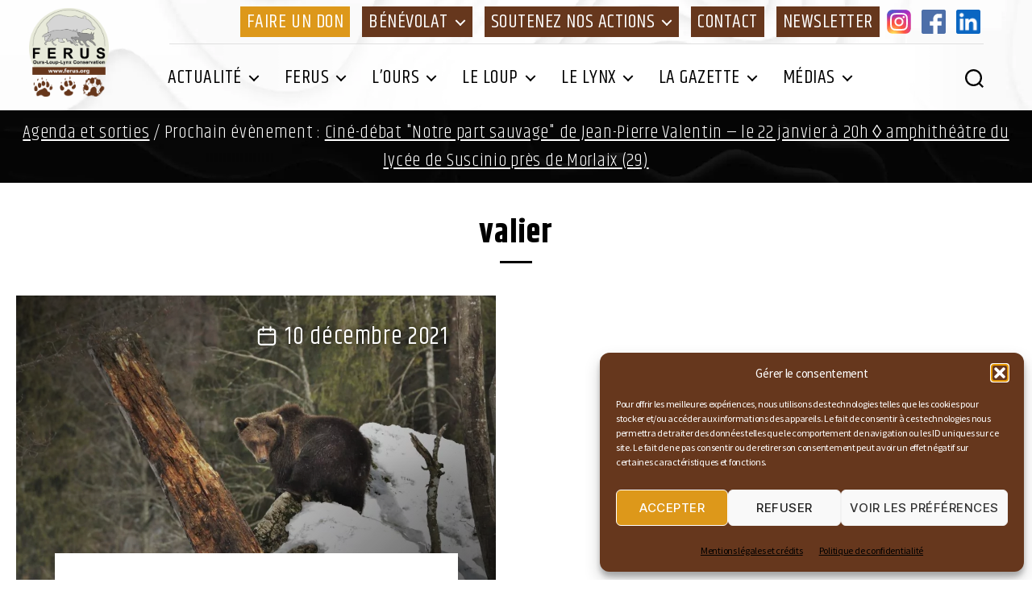

--- FILE ---
content_type: text/html; charset=utf-8
request_url: https://www.google.com/recaptcha/api2/anchor?ar=1&k=6LfApJ4aAAAAAMq3xZvhfueHj0YBAWO9dXnbsdnh&co=aHR0cHM6Ly93d3cuZmVydXMuZnI6NDQz&hl=en&v=PoyoqOPhxBO7pBk68S4YbpHZ&size=invisible&anchor-ms=20000&execute-ms=30000&cb=1axi1qdlcrao
body_size: 48627
content:
<!DOCTYPE HTML><html dir="ltr" lang="en"><head><meta http-equiv="Content-Type" content="text/html; charset=UTF-8">
<meta http-equiv="X-UA-Compatible" content="IE=edge">
<title>reCAPTCHA</title>
<style type="text/css">
/* cyrillic-ext */
@font-face {
  font-family: 'Roboto';
  font-style: normal;
  font-weight: 400;
  font-stretch: 100%;
  src: url(//fonts.gstatic.com/s/roboto/v48/KFO7CnqEu92Fr1ME7kSn66aGLdTylUAMa3GUBHMdazTgWw.woff2) format('woff2');
  unicode-range: U+0460-052F, U+1C80-1C8A, U+20B4, U+2DE0-2DFF, U+A640-A69F, U+FE2E-FE2F;
}
/* cyrillic */
@font-face {
  font-family: 'Roboto';
  font-style: normal;
  font-weight: 400;
  font-stretch: 100%;
  src: url(//fonts.gstatic.com/s/roboto/v48/KFO7CnqEu92Fr1ME7kSn66aGLdTylUAMa3iUBHMdazTgWw.woff2) format('woff2');
  unicode-range: U+0301, U+0400-045F, U+0490-0491, U+04B0-04B1, U+2116;
}
/* greek-ext */
@font-face {
  font-family: 'Roboto';
  font-style: normal;
  font-weight: 400;
  font-stretch: 100%;
  src: url(//fonts.gstatic.com/s/roboto/v48/KFO7CnqEu92Fr1ME7kSn66aGLdTylUAMa3CUBHMdazTgWw.woff2) format('woff2');
  unicode-range: U+1F00-1FFF;
}
/* greek */
@font-face {
  font-family: 'Roboto';
  font-style: normal;
  font-weight: 400;
  font-stretch: 100%;
  src: url(//fonts.gstatic.com/s/roboto/v48/KFO7CnqEu92Fr1ME7kSn66aGLdTylUAMa3-UBHMdazTgWw.woff2) format('woff2');
  unicode-range: U+0370-0377, U+037A-037F, U+0384-038A, U+038C, U+038E-03A1, U+03A3-03FF;
}
/* math */
@font-face {
  font-family: 'Roboto';
  font-style: normal;
  font-weight: 400;
  font-stretch: 100%;
  src: url(//fonts.gstatic.com/s/roboto/v48/KFO7CnqEu92Fr1ME7kSn66aGLdTylUAMawCUBHMdazTgWw.woff2) format('woff2');
  unicode-range: U+0302-0303, U+0305, U+0307-0308, U+0310, U+0312, U+0315, U+031A, U+0326-0327, U+032C, U+032F-0330, U+0332-0333, U+0338, U+033A, U+0346, U+034D, U+0391-03A1, U+03A3-03A9, U+03B1-03C9, U+03D1, U+03D5-03D6, U+03F0-03F1, U+03F4-03F5, U+2016-2017, U+2034-2038, U+203C, U+2040, U+2043, U+2047, U+2050, U+2057, U+205F, U+2070-2071, U+2074-208E, U+2090-209C, U+20D0-20DC, U+20E1, U+20E5-20EF, U+2100-2112, U+2114-2115, U+2117-2121, U+2123-214F, U+2190, U+2192, U+2194-21AE, U+21B0-21E5, U+21F1-21F2, U+21F4-2211, U+2213-2214, U+2216-22FF, U+2308-230B, U+2310, U+2319, U+231C-2321, U+2336-237A, U+237C, U+2395, U+239B-23B7, U+23D0, U+23DC-23E1, U+2474-2475, U+25AF, U+25B3, U+25B7, U+25BD, U+25C1, U+25CA, U+25CC, U+25FB, U+266D-266F, U+27C0-27FF, U+2900-2AFF, U+2B0E-2B11, U+2B30-2B4C, U+2BFE, U+3030, U+FF5B, U+FF5D, U+1D400-1D7FF, U+1EE00-1EEFF;
}
/* symbols */
@font-face {
  font-family: 'Roboto';
  font-style: normal;
  font-weight: 400;
  font-stretch: 100%;
  src: url(//fonts.gstatic.com/s/roboto/v48/KFO7CnqEu92Fr1ME7kSn66aGLdTylUAMaxKUBHMdazTgWw.woff2) format('woff2');
  unicode-range: U+0001-000C, U+000E-001F, U+007F-009F, U+20DD-20E0, U+20E2-20E4, U+2150-218F, U+2190, U+2192, U+2194-2199, U+21AF, U+21E6-21F0, U+21F3, U+2218-2219, U+2299, U+22C4-22C6, U+2300-243F, U+2440-244A, U+2460-24FF, U+25A0-27BF, U+2800-28FF, U+2921-2922, U+2981, U+29BF, U+29EB, U+2B00-2BFF, U+4DC0-4DFF, U+FFF9-FFFB, U+10140-1018E, U+10190-1019C, U+101A0, U+101D0-101FD, U+102E0-102FB, U+10E60-10E7E, U+1D2C0-1D2D3, U+1D2E0-1D37F, U+1F000-1F0FF, U+1F100-1F1AD, U+1F1E6-1F1FF, U+1F30D-1F30F, U+1F315, U+1F31C, U+1F31E, U+1F320-1F32C, U+1F336, U+1F378, U+1F37D, U+1F382, U+1F393-1F39F, U+1F3A7-1F3A8, U+1F3AC-1F3AF, U+1F3C2, U+1F3C4-1F3C6, U+1F3CA-1F3CE, U+1F3D4-1F3E0, U+1F3ED, U+1F3F1-1F3F3, U+1F3F5-1F3F7, U+1F408, U+1F415, U+1F41F, U+1F426, U+1F43F, U+1F441-1F442, U+1F444, U+1F446-1F449, U+1F44C-1F44E, U+1F453, U+1F46A, U+1F47D, U+1F4A3, U+1F4B0, U+1F4B3, U+1F4B9, U+1F4BB, U+1F4BF, U+1F4C8-1F4CB, U+1F4D6, U+1F4DA, U+1F4DF, U+1F4E3-1F4E6, U+1F4EA-1F4ED, U+1F4F7, U+1F4F9-1F4FB, U+1F4FD-1F4FE, U+1F503, U+1F507-1F50B, U+1F50D, U+1F512-1F513, U+1F53E-1F54A, U+1F54F-1F5FA, U+1F610, U+1F650-1F67F, U+1F687, U+1F68D, U+1F691, U+1F694, U+1F698, U+1F6AD, U+1F6B2, U+1F6B9-1F6BA, U+1F6BC, U+1F6C6-1F6CF, U+1F6D3-1F6D7, U+1F6E0-1F6EA, U+1F6F0-1F6F3, U+1F6F7-1F6FC, U+1F700-1F7FF, U+1F800-1F80B, U+1F810-1F847, U+1F850-1F859, U+1F860-1F887, U+1F890-1F8AD, U+1F8B0-1F8BB, U+1F8C0-1F8C1, U+1F900-1F90B, U+1F93B, U+1F946, U+1F984, U+1F996, U+1F9E9, U+1FA00-1FA6F, U+1FA70-1FA7C, U+1FA80-1FA89, U+1FA8F-1FAC6, U+1FACE-1FADC, U+1FADF-1FAE9, U+1FAF0-1FAF8, U+1FB00-1FBFF;
}
/* vietnamese */
@font-face {
  font-family: 'Roboto';
  font-style: normal;
  font-weight: 400;
  font-stretch: 100%;
  src: url(//fonts.gstatic.com/s/roboto/v48/KFO7CnqEu92Fr1ME7kSn66aGLdTylUAMa3OUBHMdazTgWw.woff2) format('woff2');
  unicode-range: U+0102-0103, U+0110-0111, U+0128-0129, U+0168-0169, U+01A0-01A1, U+01AF-01B0, U+0300-0301, U+0303-0304, U+0308-0309, U+0323, U+0329, U+1EA0-1EF9, U+20AB;
}
/* latin-ext */
@font-face {
  font-family: 'Roboto';
  font-style: normal;
  font-weight: 400;
  font-stretch: 100%;
  src: url(//fonts.gstatic.com/s/roboto/v48/KFO7CnqEu92Fr1ME7kSn66aGLdTylUAMa3KUBHMdazTgWw.woff2) format('woff2');
  unicode-range: U+0100-02BA, U+02BD-02C5, U+02C7-02CC, U+02CE-02D7, U+02DD-02FF, U+0304, U+0308, U+0329, U+1D00-1DBF, U+1E00-1E9F, U+1EF2-1EFF, U+2020, U+20A0-20AB, U+20AD-20C0, U+2113, U+2C60-2C7F, U+A720-A7FF;
}
/* latin */
@font-face {
  font-family: 'Roboto';
  font-style: normal;
  font-weight: 400;
  font-stretch: 100%;
  src: url(//fonts.gstatic.com/s/roboto/v48/KFO7CnqEu92Fr1ME7kSn66aGLdTylUAMa3yUBHMdazQ.woff2) format('woff2');
  unicode-range: U+0000-00FF, U+0131, U+0152-0153, U+02BB-02BC, U+02C6, U+02DA, U+02DC, U+0304, U+0308, U+0329, U+2000-206F, U+20AC, U+2122, U+2191, U+2193, U+2212, U+2215, U+FEFF, U+FFFD;
}
/* cyrillic-ext */
@font-face {
  font-family: 'Roboto';
  font-style: normal;
  font-weight: 500;
  font-stretch: 100%;
  src: url(//fonts.gstatic.com/s/roboto/v48/KFO7CnqEu92Fr1ME7kSn66aGLdTylUAMa3GUBHMdazTgWw.woff2) format('woff2');
  unicode-range: U+0460-052F, U+1C80-1C8A, U+20B4, U+2DE0-2DFF, U+A640-A69F, U+FE2E-FE2F;
}
/* cyrillic */
@font-face {
  font-family: 'Roboto';
  font-style: normal;
  font-weight: 500;
  font-stretch: 100%;
  src: url(//fonts.gstatic.com/s/roboto/v48/KFO7CnqEu92Fr1ME7kSn66aGLdTylUAMa3iUBHMdazTgWw.woff2) format('woff2');
  unicode-range: U+0301, U+0400-045F, U+0490-0491, U+04B0-04B1, U+2116;
}
/* greek-ext */
@font-face {
  font-family: 'Roboto';
  font-style: normal;
  font-weight: 500;
  font-stretch: 100%;
  src: url(//fonts.gstatic.com/s/roboto/v48/KFO7CnqEu92Fr1ME7kSn66aGLdTylUAMa3CUBHMdazTgWw.woff2) format('woff2');
  unicode-range: U+1F00-1FFF;
}
/* greek */
@font-face {
  font-family: 'Roboto';
  font-style: normal;
  font-weight: 500;
  font-stretch: 100%;
  src: url(//fonts.gstatic.com/s/roboto/v48/KFO7CnqEu92Fr1ME7kSn66aGLdTylUAMa3-UBHMdazTgWw.woff2) format('woff2');
  unicode-range: U+0370-0377, U+037A-037F, U+0384-038A, U+038C, U+038E-03A1, U+03A3-03FF;
}
/* math */
@font-face {
  font-family: 'Roboto';
  font-style: normal;
  font-weight: 500;
  font-stretch: 100%;
  src: url(//fonts.gstatic.com/s/roboto/v48/KFO7CnqEu92Fr1ME7kSn66aGLdTylUAMawCUBHMdazTgWw.woff2) format('woff2');
  unicode-range: U+0302-0303, U+0305, U+0307-0308, U+0310, U+0312, U+0315, U+031A, U+0326-0327, U+032C, U+032F-0330, U+0332-0333, U+0338, U+033A, U+0346, U+034D, U+0391-03A1, U+03A3-03A9, U+03B1-03C9, U+03D1, U+03D5-03D6, U+03F0-03F1, U+03F4-03F5, U+2016-2017, U+2034-2038, U+203C, U+2040, U+2043, U+2047, U+2050, U+2057, U+205F, U+2070-2071, U+2074-208E, U+2090-209C, U+20D0-20DC, U+20E1, U+20E5-20EF, U+2100-2112, U+2114-2115, U+2117-2121, U+2123-214F, U+2190, U+2192, U+2194-21AE, U+21B0-21E5, U+21F1-21F2, U+21F4-2211, U+2213-2214, U+2216-22FF, U+2308-230B, U+2310, U+2319, U+231C-2321, U+2336-237A, U+237C, U+2395, U+239B-23B7, U+23D0, U+23DC-23E1, U+2474-2475, U+25AF, U+25B3, U+25B7, U+25BD, U+25C1, U+25CA, U+25CC, U+25FB, U+266D-266F, U+27C0-27FF, U+2900-2AFF, U+2B0E-2B11, U+2B30-2B4C, U+2BFE, U+3030, U+FF5B, U+FF5D, U+1D400-1D7FF, U+1EE00-1EEFF;
}
/* symbols */
@font-face {
  font-family: 'Roboto';
  font-style: normal;
  font-weight: 500;
  font-stretch: 100%;
  src: url(//fonts.gstatic.com/s/roboto/v48/KFO7CnqEu92Fr1ME7kSn66aGLdTylUAMaxKUBHMdazTgWw.woff2) format('woff2');
  unicode-range: U+0001-000C, U+000E-001F, U+007F-009F, U+20DD-20E0, U+20E2-20E4, U+2150-218F, U+2190, U+2192, U+2194-2199, U+21AF, U+21E6-21F0, U+21F3, U+2218-2219, U+2299, U+22C4-22C6, U+2300-243F, U+2440-244A, U+2460-24FF, U+25A0-27BF, U+2800-28FF, U+2921-2922, U+2981, U+29BF, U+29EB, U+2B00-2BFF, U+4DC0-4DFF, U+FFF9-FFFB, U+10140-1018E, U+10190-1019C, U+101A0, U+101D0-101FD, U+102E0-102FB, U+10E60-10E7E, U+1D2C0-1D2D3, U+1D2E0-1D37F, U+1F000-1F0FF, U+1F100-1F1AD, U+1F1E6-1F1FF, U+1F30D-1F30F, U+1F315, U+1F31C, U+1F31E, U+1F320-1F32C, U+1F336, U+1F378, U+1F37D, U+1F382, U+1F393-1F39F, U+1F3A7-1F3A8, U+1F3AC-1F3AF, U+1F3C2, U+1F3C4-1F3C6, U+1F3CA-1F3CE, U+1F3D4-1F3E0, U+1F3ED, U+1F3F1-1F3F3, U+1F3F5-1F3F7, U+1F408, U+1F415, U+1F41F, U+1F426, U+1F43F, U+1F441-1F442, U+1F444, U+1F446-1F449, U+1F44C-1F44E, U+1F453, U+1F46A, U+1F47D, U+1F4A3, U+1F4B0, U+1F4B3, U+1F4B9, U+1F4BB, U+1F4BF, U+1F4C8-1F4CB, U+1F4D6, U+1F4DA, U+1F4DF, U+1F4E3-1F4E6, U+1F4EA-1F4ED, U+1F4F7, U+1F4F9-1F4FB, U+1F4FD-1F4FE, U+1F503, U+1F507-1F50B, U+1F50D, U+1F512-1F513, U+1F53E-1F54A, U+1F54F-1F5FA, U+1F610, U+1F650-1F67F, U+1F687, U+1F68D, U+1F691, U+1F694, U+1F698, U+1F6AD, U+1F6B2, U+1F6B9-1F6BA, U+1F6BC, U+1F6C6-1F6CF, U+1F6D3-1F6D7, U+1F6E0-1F6EA, U+1F6F0-1F6F3, U+1F6F7-1F6FC, U+1F700-1F7FF, U+1F800-1F80B, U+1F810-1F847, U+1F850-1F859, U+1F860-1F887, U+1F890-1F8AD, U+1F8B0-1F8BB, U+1F8C0-1F8C1, U+1F900-1F90B, U+1F93B, U+1F946, U+1F984, U+1F996, U+1F9E9, U+1FA00-1FA6F, U+1FA70-1FA7C, U+1FA80-1FA89, U+1FA8F-1FAC6, U+1FACE-1FADC, U+1FADF-1FAE9, U+1FAF0-1FAF8, U+1FB00-1FBFF;
}
/* vietnamese */
@font-face {
  font-family: 'Roboto';
  font-style: normal;
  font-weight: 500;
  font-stretch: 100%;
  src: url(//fonts.gstatic.com/s/roboto/v48/KFO7CnqEu92Fr1ME7kSn66aGLdTylUAMa3OUBHMdazTgWw.woff2) format('woff2');
  unicode-range: U+0102-0103, U+0110-0111, U+0128-0129, U+0168-0169, U+01A0-01A1, U+01AF-01B0, U+0300-0301, U+0303-0304, U+0308-0309, U+0323, U+0329, U+1EA0-1EF9, U+20AB;
}
/* latin-ext */
@font-face {
  font-family: 'Roboto';
  font-style: normal;
  font-weight: 500;
  font-stretch: 100%;
  src: url(//fonts.gstatic.com/s/roboto/v48/KFO7CnqEu92Fr1ME7kSn66aGLdTylUAMa3KUBHMdazTgWw.woff2) format('woff2');
  unicode-range: U+0100-02BA, U+02BD-02C5, U+02C7-02CC, U+02CE-02D7, U+02DD-02FF, U+0304, U+0308, U+0329, U+1D00-1DBF, U+1E00-1E9F, U+1EF2-1EFF, U+2020, U+20A0-20AB, U+20AD-20C0, U+2113, U+2C60-2C7F, U+A720-A7FF;
}
/* latin */
@font-face {
  font-family: 'Roboto';
  font-style: normal;
  font-weight: 500;
  font-stretch: 100%;
  src: url(//fonts.gstatic.com/s/roboto/v48/KFO7CnqEu92Fr1ME7kSn66aGLdTylUAMa3yUBHMdazQ.woff2) format('woff2');
  unicode-range: U+0000-00FF, U+0131, U+0152-0153, U+02BB-02BC, U+02C6, U+02DA, U+02DC, U+0304, U+0308, U+0329, U+2000-206F, U+20AC, U+2122, U+2191, U+2193, U+2212, U+2215, U+FEFF, U+FFFD;
}
/* cyrillic-ext */
@font-face {
  font-family: 'Roboto';
  font-style: normal;
  font-weight: 900;
  font-stretch: 100%;
  src: url(//fonts.gstatic.com/s/roboto/v48/KFO7CnqEu92Fr1ME7kSn66aGLdTylUAMa3GUBHMdazTgWw.woff2) format('woff2');
  unicode-range: U+0460-052F, U+1C80-1C8A, U+20B4, U+2DE0-2DFF, U+A640-A69F, U+FE2E-FE2F;
}
/* cyrillic */
@font-face {
  font-family: 'Roboto';
  font-style: normal;
  font-weight: 900;
  font-stretch: 100%;
  src: url(//fonts.gstatic.com/s/roboto/v48/KFO7CnqEu92Fr1ME7kSn66aGLdTylUAMa3iUBHMdazTgWw.woff2) format('woff2');
  unicode-range: U+0301, U+0400-045F, U+0490-0491, U+04B0-04B1, U+2116;
}
/* greek-ext */
@font-face {
  font-family: 'Roboto';
  font-style: normal;
  font-weight: 900;
  font-stretch: 100%;
  src: url(//fonts.gstatic.com/s/roboto/v48/KFO7CnqEu92Fr1ME7kSn66aGLdTylUAMa3CUBHMdazTgWw.woff2) format('woff2');
  unicode-range: U+1F00-1FFF;
}
/* greek */
@font-face {
  font-family: 'Roboto';
  font-style: normal;
  font-weight: 900;
  font-stretch: 100%;
  src: url(//fonts.gstatic.com/s/roboto/v48/KFO7CnqEu92Fr1ME7kSn66aGLdTylUAMa3-UBHMdazTgWw.woff2) format('woff2');
  unicode-range: U+0370-0377, U+037A-037F, U+0384-038A, U+038C, U+038E-03A1, U+03A3-03FF;
}
/* math */
@font-face {
  font-family: 'Roboto';
  font-style: normal;
  font-weight: 900;
  font-stretch: 100%;
  src: url(//fonts.gstatic.com/s/roboto/v48/KFO7CnqEu92Fr1ME7kSn66aGLdTylUAMawCUBHMdazTgWw.woff2) format('woff2');
  unicode-range: U+0302-0303, U+0305, U+0307-0308, U+0310, U+0312, U+0315, U+031A, U+0326-0327, U+032C, U+032F-0330, U+0332-0333, U+0338, U+033A, U+0346, U+034D, U+0391-03A1, U+03A3-03A9, U+03B1-03C9, U+03D1, U+03D5-03D6, U+03F0-03F1, U+03F4-03F5, U+2016-2017, U+2034-2038, U+203C, U+2040, U+2043, U+2047, U+2050, U+2057, U+205F, U+2070-2071, U+2074-208E, U+2090-209C, U+20D0-20DC, U+20E1, U+20E5-20EF, U+2100-2112, U+2114-2115, U+2117-2121, U+2123-214F, U+2190, U+2192, U+2194-21AE, U+21B0-21E5, U+21F1-21F2, U+21F4-2211, U+2213-2214, U+2216-22FF, U+2308-230B, U+2310, U+2319, U+231C-2321, U+2336-237A, U+237C, U+2395, U+239B-23B7, U+23D0, U+23DC-23E1, U+2474-2475, U+25AF, U+25B3, U+25B7, U+25BD, U+25C1, U+25CA, U+25CC, U+25FB, U+266D-266F, U+27C0-27FF, U+2900-2AFF, U+2B0E-2B11, U+2B30-2B4C, U+2BFE, U+3030, U+FF5B, U+FF5D, U+1D400-1D7FF, U+1EE00-1EEFF;
}
/* symbols */
@font-face {
  font-family: 'Roboto';
  font-style: normal;
  font-weight: 900;
  font-stretch: 100%;
  src: url(//fonts.gstatic.com/s/roboto/v48/KFO7CnqEu92Fr1ME7kSn66aGLdTylUAMaxKUBHMdazTgWw.woff2) format('woff2');
  unicode-range: U+0001-000C, U+000E-001F, U+007F-009F, U+20DD-20E0, U+20E2-20E4, U+2150-218F, U+2190, U+2192, U+2194-2199, U+21AF, U+21E6-21F0, U+21F3, U+2218-2219, U+2299, U+22C4-22C6, U+2300-243F, U+2440-244A, U+2460-24FF, U+25A0-27BF, U+2800-28FF, U+2921-2922, U+2981, U+29BF, U+29EB, U+2B00-2BFF, U+4DC0-4DFF, U+FFF9-FFFB, U+10140-1018E, U+10190-1019C, U+101A0, U+101D0-101FD, U+102E0-102FB, U+10E60-10E7E, U+1D2C0-1D2D3, U+1D2E0-1D37F, U+1F000-1F0FF, U+1F100-1F1AD, U+1F1E6-1F1FF, U+1F30D-1F30F, U+1F315, U+1F31C, U+1F31E, U+1F320-1F32C, U+1F336, U+1F378, U+1F37D, U+1F382, U+1F393-1F39F, U+1F3A7-1F3A8, U+1F3AC-1F3AF, U+1F3C2, U+1F3C4-1F3C6, U+1F3CA-1F3CE, U+1F3D4-1F3E0, U+1F3ED, U+1F3F1-1F3F3, U+1F3F5-1F3F7, U+1F408, U+1F415, U+1F41F, U+1F426, U+1F43F, U+1F441-1F442, U+1F444, U+1F446-1F449, U+1F44C-1F44E, U+1F453, U+1F46A, U+1F47D, U+1F4A3, U+1F4B0, U+1F4B3, U+1F4B9, U+1F4BB, U+1F4BF, U+1F4C8-1F4CB, U+1F4D6, U+1F4DA, U+1F4DF, U+1F4E3-1F4E6, U+1F4EA-1F4ED, U+1F4F7, U+1F4F9-1F4FB, U+1F4FD-1F4FE, U+1F503, U+1F507-1F50B, U+1F50D, U+1F512-1F513, U+1F53E-1F54A, U+1F54F-1F5FA, U+1F610, U+1F650-1F67F, U+1F687, U+1F68D, U+1F691, U+1F694, U+1F698, U+1F6AD, U+1F6B2, U+1F6B9-1F6BA, U+1F6BC, U+1F6C6-1F6CF, U+1F6D3-1F6D7, U+1F6E0-1F6EA, U+1F6F0-1F6F3, U+1F6F7-1F6FC, U+1F700-1F7FF, U+1F800-1F80B, U+1F810-1F847, U+1F850-1F859, U+1F860-1F887, U+1F890-1F8AD, U+1F8B0-1F8BB, U+1F8C0-1F8C1, U+1F900-1F90B, U+1F93B, U+1F946, U+1F984, U+1F996, U+1F9E9, U+1FA00-1FA6F, U+1FA70-1FA7C, U+1FA80-1FA89, U+1FA8F-1FAC6, U+1FACE-1FADC, U+1FADF-1FAE9, U+1FAF0-1FAF8, U+1FB00-1FBFF;
}
/* vietnamese */
@font-face {
  font-family: 'Roboto';
  font-style: normal;
  font-weight: 900;
  font-stretch: 100%;
  src: url(//fonts.gstatic.com/s/roboto/v48/KFO7CnqEu92Fr1ME7kSn66aGLdTylUAMa3OUBHMdazTgWw.woff2) format('woff2');
  unicode-range: U+0102-0103, U+0110-0111, U+0128-0129, U+0168-0169, U+01A0-01A1, U+01AF-01B0, U+0300-0301, U+0303-0304, U+0308-0309, U+0323, U+0329, U+1EA0-1EF9, U+20AB;
}
/* latin-ext */
@font-face {
  font-family: 'Roboto';
  font-style: normal;
  font-weight: 900;
  font-stretch: 100%;
  src: url(//fonts.gstatic.com/s/roboto/v48/KFO7CnqEu92Fr1ME7kSn66aGLdTylUAMa3KUBHMdazTgWw.woff2) format('woff2');
  unicode-range: U+0100-02BA, U+02BD-02C5, U+02C7-02CC, U+02CE-02D7, U+02DD-02FF, U+0304, U+0308, U+0329, U+1D00-1DBF, U+1E00-1E9F, U+1EF2-1EFF, U+2020, U+20A0-20AB, U+20AD-20C0, U+2113, U+2C60-2C7F, U+A720-A7FF;
}
/* latin */
@font-face {
  font-family: 'Roboto';
  font-style: normal;
  font-weight: 900;
  font-stretch: 100%;
  src: url(//fonts.gstatic.com/s/roboto/v48/KFO7CnqEu92Fr1ME7kSn66aGLdTylUAMa3yUBHMdazQ.woff2) format('woff2');
  unicode-range: U+0000-00FF, U+0131, U+0152-0153, U+02BB-02BC, U+02C6, U+02DA, U+02DC, U+0304, U+0308, U+0329, U+2000-206F, U+20AC, U+2122, U+2191, U+2193, U+2212, U+2215, U+FEFF, U+FFFD;
}

</style>
<link rel="stylesheet" type="text/css" href="https://www.gstatic.com/recaptcha/releases/PoyoqOPhxBO7pBk68S4YbpHZ/styles__ltr.css">
<script nonce="vJwSD-UpRdSbNMr4mtErDw" type="text/javascript">window['__recaptcha_api'] = 'https://www.google.com/recaptcha/api2/';</script>
<script type="text/javascript" src="https://www.gstatic.com/recaptcha/releases/PoyoqOPhxBO7pBk68S4YbpHZ/recaptcha__en.js" nonce="vJwSD-UpRdSbNMr4mtErDw">
      
    </script></head>
<body><div id="rc-anchor-alert" class="rc-anchor-alert"></div>
<input type="hidden" id="recaptcha-token" value="[base64]">
<script type="text/javascript" nonce="vJwSD-UpRdSbNMr4mtErDw">
      recaptcha.anchor.Main.init("[\x22ainput\x22,[\x22bgdata\x22,\x22\x22,\[base64]/[base64]/[base64]/[base64]/[base64]/[base64]/KGcoTywyNTMsTy5PKSxVRyhPLEMpKTpnKE8sMjUzLEMpLE8pKSxsKSksTykpfSxieT1mdW5jdGlvbihDLE8sdSxsKXtmb3IobD0odT1SKEMpLDApO08+MDtPLS0pbD1sPDw4fFooQyk7ZyhDLHUsbCl9LFVHPWZ1bmN0aW9uKEMsTyl7Qy5pLmxlbmd0aD4xMDQ/[base64]/[base64]/[base64]/[base64]/[base64]/[base64]/[base64]\\u003d\x22,\[base64]\\u003d\\u003d\x22,\x22RWdxw7vCjWYpw4LCjWDDkcKQwpwZHMKEwq1GX8OiHS3Dsz1owptQw7Ukwq/[base64]/Cl8OOw7ghw5rCn8OWOhvDhCVMw7ZSS8KVMEjDuz0ZVXTDm8KTXUxQwq1ow4tzwqI1wpVkT8KoFMOMw6c3wpQqOsKvbMOVwpEFw6HDt25PwpxdwpzDmcKkw7DCowF7w4DCqMOjPcKSw5bCncOJw6YwcCk9JcO/UsOvFx0TwoQoN8O0wqHDgjsqCT3Co8K4wqBADsKkcmLDq8KKHEpewqx7w7/DnlTChmlOFhrCs8KwNcKKwrkWdARZIR4uacK6w7lbG8OLLcKJSCxaw77DtcKvwrYIOHTCrh/Cm8K7KDFAasKuGRfCq2XCvVtmUTEEw6DCt8KpwqfCp2PDtMOnwrY2LcKcw6PCikjCksKrccKJw6QIBsKTwr3DrU7DtifCvsKswr7CjCHDssK+f8Omw7fCh1EmBsK6wrtxcsOMUgt0TcK9w6Q1wrJ/w7PDi3U1wpjDgnhgQ2crDsKvHiYkFkTDs1FSTx9oOjceWRHDhTzDiyXCnD7CvMKUKxbDthnDs31Jw4/DgQkowpkvw4zDrXfDs19DblPCqF0OwpTDilfDu8OGe0PDiXRIwrxGKUnClsKww65dw7/CiBYgPxUJwokLQcONEU7CnsO2w7IQdsKAFMKAw4Uewrpawrdew6bCosK5TjfCqQ7Co8OuVMKMw78fw5XCgsOFw7vDoiLChVLDpy0uOcKwwrQlwo4rw6dCcMOmY8O4wp/DtMOxQh/CsWXDi8Opw4bCuGbCocKFwoJFwqVSwpshwotDWcOBU13CssOta3BXNMK1w4pif1M1w7swwqLDp29de8Ovwqw7w5d4HcORVcKDwrnDgsK0V2/[base64]/CmMK/UHTCs8ONw78ww4ZIw40Nw4YTw5zDhUnCl8K9w7jDn8Ktw6bDtcOdw6VNwp3DlC3DsUoGwp3Djy/[base64]/wo49w7PCo2XDiE1bw57DiUA6K0dvBHBKQMKCwoUSwq4accOaw7Ukwqp9fBLCg8KBw4NAw7RCIcONw53DgD4HwpLDuX7Dnj51Nkwdw5gibcKPIMK+w7Atw78yGcK4w6jCmn/CnyzCn8OBw7bCi8ORRizDtQDCgg5Vwq8mw6hNBDonwp7DiMOaeH98V8OPw5FcKFYnwoINNw3Cl0h/VsO3wo4owrd1CsO5MsKZCx8vw7jCkxoTKRI1esOSwqMZV8K/w43Cuw87wo7DkcOqw59MwpFqwp7CisK9woDDjsOHE0/DsMKawpZPwoRXwrchwqgaZ8KxScK2w5ALw6FMOQ/CpkrCrsKFRMKlMAoCwqpLa8KRf1zChhgBHMK6AsKlSMKWRMO2w4bDlsOgw6jCksKUG8OQccOCwpPCqV8kwpPDnS3DjMKuTVDCinUFNcKiRcOGworChzgMZMKdIMO+woFpbMOGSjgPRyPCrywIwpzDvsKww4c/w5kPHQd4OBHDhWvDoMOjwrgtREUGw6nCuxLDrn5Lag0gQsOwwpJoAhBxNcOfw6jDhMO8ZMKDw6IrEm5aP8OVw5s4E8Kaw7XDjcOJCcOhNTZHwqbDk37DpcOlPz/Cp8OEWGQsw6TDkE/DuH/Dt3ExwpVswqYiw4p6wqfCuCvCrXLDiA1fw4tnw40iw7TDrcKbwobCnMO4M3fDrcOcVh45w4Jvwp5dwqhew4MbFFh/w7fDoMOkw4/CscKzwrVNemxywqZgUXrClsODwoXCrMKowqMBw7w2D3pbIBFfXVpJw6BGwr/Cl8K8wqPCgjDDuMKdw4/Dv0NDw75iw61ww7vDqwjDqsKiw5/ClsOrw4nClAUWbcKqesKKw7dvVcKBw6fDm8O1MMOJWsK9wo/Cp0ELw5p+w5XDm8KJAMO/NkzCpcOjwr1kw5/[base64]/DtsKKAsOYU8OdwrvDnAoDdyxSwrfDvMOdwrduw4HDvG7CjyTDql8gwq7ClSXDs0TCn0smw7QVOV1Cwq3DmBvCkMOuw7rCnhDDhsOWIMOTHcKcw6dZZG0vwrdhwpAgdE/DvGvCpwzDmAvDqnPCu8KfLcOuw60EwqjDk3jDs8K0wphJwq/DjcKPF2R1JsO/HcK4wpoNwrAZw7koF0bCkATDjsO2AxrCqcOZOWtTw7txYMKWw4QtwpRDclYww6jDghDDhDrDs8OBBcOAAmLChAZjRcKGw7jDvcOFwpfCrghGJVHDp0/CnsOEw7HDjAPCh2LClMKkbGLDrkrDsVrDjRjDoEPDpcKKwppAb8KlWW/DrS13G2DCjsKew5xZwq8tY8OewrdUwqTCuMOyw4InwprDsMKiw5fDq3/DuyNxw7zDhBTDriQ2eAdPdHBYw48mHcOSwodbw5pswrbDsQHDj1tqWXRTw6/[base64]/[base64]/CoDJ8w4I/aMKowq3DshxzwqFJGyPDiijCv8O8LkdQwqMWFcKPw54/[base64]/URvCvHlRw5LDggxNwqlNFDt0b8OiI8KvwqU1OcKXVxcHw692dMOJw4twNcOGw5dOw5khCD3Ct8O/w79/[base64]/DhyzDvcKZwq4cw7xyXsOYMRnCmA9+wozCoMOXwpXCtA7Ck20faMOqZcKCIMOBN8KeGRLCtggcMggxZ23CjT5wwrfCusOybsKSw7I1RMOIHsKkD8KuCld3HBdBNg/Di3wMwrZ8w6bDh0AlWsKFw6zDkcOUMMKdw4tUJUsONsOjw4/ClRXDtDbCp8OpeBBMwqQRw4RQd8K2fAbCicOQw7jCsiXCok9xw4nDnkHDiCfCmDtIwrDDs8O/wpoGw6s7VsKJMDjDr8KDH8O3wpDDlQwSwq/Dk8KEExlARcOjHEoSaMOhRGnDhcK9w7nDqjVKaEkww7rCvcKaw5FqwrLCnQnCgSI8w6nCsDgTwrAAEWYOYkrDkMK3w4nCmcOtw7Q1NnLCrylgw4pkVcOSMMKZw43CtlcQUDLDiDzDqFNKw6E/w4zCrXomc2ACL8Khw7x5w6Rlwoc9w7zDmx7CrRjCh8KJwrnDixElSsKUwp/DihECbcO9wp7DoMK8w53Dl0/CqmBxUMOBK8KnIMKyw5jDjcKsAwUywpjCssO8XFgxH8KnChPCh3cOwoZ8X3RobcKwUXrDi1/[base64]/Dj8KUNlXClWHDgMKBVMKwSMO3wqYVBcOUO8KBTE/CoAt8KcKcwr/DjHEOw6HDt8O8TsKaaMKcEUlVw7pIw4NWwpQOJABYc0rDo3fDjsOmNXUQw67CmsOGwpXCtzF/w6UxwqzDjhzDljwNw5nCh8OCC8OvNcKrw4U3McKcwrsowpbCj8KGbCIZW8OpccKYw57Ck104w4wowpnCv3XDikJqUsKJw70+woAcJFnDpcOrbUrDonFvZ8KeIiDDp3/CkFbDmgwTIcKCNcKww5XDk8KSw7jDi8KMaMKEw4vCkm/DnUXCmCl3wp49w5cnwrZpJMObw4vDo8KSB8KcwqPDmXLDrMKeWMO9wrzCmsOgw6bCmsKSw45EwrAJwoJKQBrDgSnCnmlWWsKHasKuWcKNw5/DpwVkw4l3bk7Cjx4Zw44dCwLDp8KMwp/Co8K8wqTDmBdhw63Cl8O3KsO2w4JQw5I5asKjw7pxZ8KBwqPDpkXCiMKpw5DCmyw3P8KJwrVVPynCgsKAD0DDocOiH0RULynDiV/CnBZuwr4vJ8KfFcOjw5PCisKmBVjCp8Ocw5LDjsKswoQgw5wGMMK3wqLDh8K/[base64]/[base64]/[base64]/CqsObwrbCsifCiRwgwr/CuiDCkcKww7vDtMOBM8OTw4jDssKiVyE0e8KRw6XDo09cw7TDuE/[base64]/CscOgFcKKwrl/[base64]/DiMKLFlfCpsO9ZcK1wpNcwqnDkcOpw4XCvcOgYhvCmR3CscKxw7A9wqzDqcK2IhgUF29mwq3CoEBqLCnCoHVwwpvDs8KUwq8ZLcO9wpBdwohzwqkabQjCosKswrxWbMKJwoEOU8KBwoRNwr/[base64]/DqQQrZMKPEXrDgFQIG0EaZMKwwrHCq8Osw5NjckbCncKoVSBKw7QGDFrDj3bCiMKfX8OnQcOvR8Klw7jCmxDDhELCvsKWw4ZIw5lnJsKXwqjCtDnDrmPDlXPDv2/DpCTDg0TDtwUJYlfDuwQzawh/CsKvaBfDt8OZwoHDjsK3wrJrw7I6w5HDh2/Cjj5FQMKZZQ0QZ1zCqsOTKkDDh8O5wrnCvztVKwbCmMKnwpYRU8K/[base64]/CicOqw7/DqS7DhsKWw7BXQcO+a1jCpMOnVmJlwqjCgwXClMK7KsKQendZEQLDlcKbw6vDsm7DogTDlMO/wrYCG8OBwr3CpTDCrikMw5RcAsKww7/[base64]/CksOOZcKUwoLDocKdFcK3Z8OtDRrDrMKTw5PCshBmwqjDl8KpE8Ouwo4tQsOWw6nCpy5wOUUPwowGSkbDtVFgw6DCrMKTwoYzwqvCjMOMwrHClMOBFUjCpGHCng3DpcKbw7tfN8KscMKdwoVfMyrCqGHCpEYWwpsGADTCusO5w47DvT53DgZNwrdcw71Twq9fEB/DlH3DvUBJwqh1w6QlwpNCw5bDrVbDocKswrPCosKGdyQcw5bDnQ7DhcKIwrPCqjPCqkgtUUdPw7bDkyDDsB1PdsOze8O6w6g3OsOuw5vCscK3YcO9LkxcNSsqccKuQcK/wpR9OmPCssKuwqIqOjEKw4YOUgDCl2vDrn8hw5PDh8KfDxvDlSMqbsOZPcOTwoLDlwYgwoVrw4vCiQdEE8O/wrfCrcO+wr3DgMOiwppRPMKNwoU7w6/[base64]/DtDVowrDCuDrCnDLCnMKQcsKrwqXCgWkaHjLDpm1GXsKQJMKWRXwVAmHDpxMebVDCoDk5w7xzwo3CqMOXbsOwwp7CtcKEwr/ClENaHsKAfW/CiSAzw5PChMKge2ILfsOYwroWw4YTICfDq8KIV8K5aUDCukLDpsK7w5pDN2sFXVZww7NBwr96wrHDpMKDw4/[base64]/wrbCqMOsw6drw4bDjiXDs2bCscKUAH/DrFs/DkZgPRIfw5sIw47ChCLCu8ONwp/[base64]/OcOZwrIREMOGw5cje8KZwpsbT8OXw6g2d1V6c2zCgMO8EwTCtynDsDTDlwLDphdZKMKKOAkTw4LDvMKhw496wpJRE8O/bwXDuCDCnMKbw7dxZ1rDk8OGwqlhbcOEw5fDp8KXbsKPwqXCoAkRwrrDrERbAMOJwo/[base64]/DjE0CWMKoOjNDw5TCo8KRV8OJBWd1wqgvGFHDlMKQTAnChGliwrjDu8KKwrEMwoDDhMKRD8KjTkXDp3HCt8OMw57Cm182wpLDvcO0wo/DtxYowp1Uw6B1BcK+OsKMwpXDsG9rw6UwwrDCtiYlwpvDi8OTcgbDmsO8ecOpPh4yAVvCgyt8wqTDjsOjT8OcwofChsOUOxkGw4Rbwrs9WMOAE8O0Mw8CG8O/UUQww51TC8Onw4fCtmsWV8K+WcOIN8OEw58xwoUewqnDmsO1w4TCgBsWbEfCmsKbw6Amw5QAGBfDkj7DicO5JRnDg8K7wr/CvMKew5rDthYRcDEcwo9/wo3DksK/wqVTCsKEwqjDuR15wqLCll/DqhXCg8K4w7ENwoo6J0QswrJ1NMKzwoMUTVDCgjLCpEVWw45hwolJMmTCoR/CpsK5wqh+C8O4wr7CuMOqYTZew498Mw1gw6Y/[base64]/[base64]/[base64]/DgsKhw4fDnMO7wpzDu8KXw5Brwr91wqjDon9DwoPDrWoxw4TCj8K+woZrw6fCjz4tw67Ck3LCmcKPwpUmw4kEB8O6AChQwrnDiw7DvmrDsl/[base64]/DjsO7wqzDsMOkwq/Cj8OHwrgobcKQw6h3ZiATwocgwoo4DcKCwqvDuVLDvMKmw67Cu8OFEHlmwqEEw67CrsKPw7huP8KVNWXDgsO5wpfCkcOHwrDCqSLDuCzCucKOwpPDmsKSw5g+wq9TYMOowpgJwod3RMOZwqYhXsKIw7V3QcK2wpBNw6RCw7TClF/DlBfCgGvCssK8acKZw4wJwqnDvcOnKcOFBCQsDMK2WQlof8OgHsK6F8Owd8O+wrLDtUjDvsK1wofCtSDDtXhXbCbDlTIIw5s3w64HwpnDkhvDrwzCo8K1VcOTw7d+wqTDqsOmw7/DuWUZZcOuGsKJw4jClMOHeQFEL3fCtVA3w47DintkwqPCoWjClQpzwpkIVlnCkcOow4cmwqbDl2FfMMK9UcKhMsKwXzl7IMK7UMOpw4thehnDgX/CjMK0RXIbHABOwoYGJMKbw6B4w4DCjDdiw6/[base64]/[base64]/Dh8O7woJ2wo7Ct8K3XsK8w4JbZcOGw5zCngIlHMKAwp4zw6kvwrfDvsKsw6U7SMKqcsOkwqnDrwnCrF/DmyN2ag8CIy/CnMKoHcKpDWAQaRLCjnwiUysuwr5ldUnCtSwYei7CkANNwqluwqh2G8OiQcOYw5fDg8OOYMK+w4oXSXUtd8Kzw6TDgMOSwrkew6wxw7LCs8O0Z8Kgw4cgYcO/w78yw6/ChcKBw5tgOsOHM8OxRsOOw6Rzw4xew49nw6LCsRE1w5/DvMKmw5NLdMKwdTnCt8ONCyHCjATDosOgwp7DtBYvw7HCvMKFTcOvPsO3wo0qXGJ6w7fDrMO6wpsSSBPDh8KWwo/CuXgtw6LDi8OhTV7DkMOYDijCncKONDXDtwxAwr7CohLCmkkJw6M4bsKpIx5hwoPCn8OSw77DiMKLwrbDsCRCGcK6w73Cj8KcHUxyw7XDqEBpwprDnnFNwoTDhcOwWz/Dm3fChMOKKVtTw6DCi8OBw4AswpnCrMOcwotww5TCrMOENHkAMgl6BMO4wqnDqXxvw7IpNQnDp8KqPcOtM8O6URpJwpvDvDVlwpjCoRnDrMOuw70XY8K/wqxmfMKVbsKOw6ICw4HDjsKuZxfCi8OfwqnDlsOcwpbDpcKKRTUEw7A7ZkjDscK0wqDCvcOjw5LDmsOxwojCnCbDnm1jwonDkMKCNQpeeAbDjiVwwp7Dg8KHwoXDtC/CosK0w4x0w4XCiMK3w61OeMOHwqTCgBvDkRDDpndibDzCqGgbVxY8wpdHWMOCeiMtUArDkMOBw69Vw4t0w4nDhSjDsWjDsMKTw6DCr8OzwqAnFsOudsOUKEBbLcK/w6vClwFMP3rDgsKGYXPCgsKhwo8sw7bChhXCrXbCnHbCvwrCnMOQY8KlVcOSSsK8WcKqL3UvwpwCwo5zTsKwIsOSWCEbwonCjcKywqTDpxlAw7cBwp7ChcKTw6kNccKpw6/[base64]/DqFh4J8KUw6DDo8Oxwq9Vw7AzwozDoMKUwrjCncOCMMKRw5fCisOVwqhYcz3CnsKOw53CpMObDnrDucKAwrnDvMKzflPCpxt/wplzMMO/wrLDtQEYw7wBScK/LEQUH3xmwpPCh2cpJsKUbsKFeTMcT2wWacOGw73Dn8OiW8K7enBrMiLCkiYMLyrDtsKZw5LChWzCqSLDkcOqwovDtj7Dpy3DvcOFM8K5Y8Kbwp7Ck8K5J8OLTMKDw5DDmR7CkhjCnFcqw5HCosOuKQJYwq/Diz5sw6Alw5tjwqlqUiswwq1Uw65nT3h5dEjCn0/DhsOIRQhlwqMlczTCvjQWBsK+P8OGwqnCqCDCnMOpwqvCp8OTf8OoYhnCkSx9w53DoE7Dn8O0w6IXwofDkcKLJVTDmxBpwq7DjR11XCrDrcOgw5oNw4LDmzhlIcKewrp7wrbDk8K5w4jDu2MTw7jCrsK8wpFQwrpZBMO3w7LCqsO6O8OTF8KXwpbChsKnw69/w7rCiMKbw79CYcK6TcKuLcKDw5bCjUTDm8O/AjrClnPCk04Awr/CksKvC8OIwoUlw5kzPF4awpMbDsK/w50QPnI6wp80wqDDlkXCkMKiNWIZw5LCrjdrLMKwwqHDtMOqwqXCtGfDi8KMeStjwpnCiGk5EsOTwp0EwqnCkMO3w69Mw790w5nChRFWcBPCqcOiHCZyw6HCuMKaIQE6wp7Ck3DDngwabzLDtUthHBzCvjbCgBNcQWbCusOywq/ChhzDuTZSCcOVw40KGMOZwo1xw47CkMOBEz5cwrjCq0LCghrClFfCkAF2ecOQMsKXw6slw5nDm052wrHCtsKrw5bCqTLCkQ1OHCnCmMO/wqYwPEVrIMKNw6jCoB3DoS1HVQfDssKaw7LCkcORXsOwwrjClHktw7kbYFcnfifDqMOvLsKKw6RYwrfCkE3DviPDsgJMIsOaAykzY0V/ScKVdcOZw5XCrAPCqMKJw6hvw5bDhm7DtsOmXMODLcKSJjZsamUfw4QyMWTCjMKND0ptw4jCsGVBRsKuWgvDj0/Ds2UeecOPZCTCh8O7wofCn3BPwpLDgA0tLsOPLn8GUETDvcKJwrtPIG/DucOewonCscKWw5MKwo3DlMO/w4vDonzDrMK7w7/DhynCmcKYw6zDv8OYD0bDrsKCMsOFwo8QHMKzB8OnM8KPPk5awpgVbsObGkTDgG7Dpl3ChcO3ZQnCmn/[base64]/w6LDrcOsLjp0wozCjBtJSz9Vw4nCvcOnNMODeQ3Cin9qwqxmOUHCh8OBw4xvWSBAIsOEwr8/WsKvAsKowpFuw5pxQxfDhE9FwqDDssOqFDsMw5ABwoMIU8KXw7vCnFfDicOgd8K5wp3CkgIpNxXDhcK1wq/Cv0rCiDUew4gWC0HCgcKcw40GbcKtcMKTEARGw6fCnAcxw6pFJyrDvsOCHVhIwp5/w73Ck8Ocw6ASwrbCscOkSMK9w4YKdFhzD2VXbsOcJsOqwocbwo4pw7ZRf8OyYzV1PDUBw6vDiTXDsMK/PgwBdGAWw5jDvFBAfWBULWDDtAjChiscdXMOwo/DpwrCiwptQ3oidlYNGsKTw59sTCfDqMKEwokDw4QRRsOrMcK1MjJ6BsOAwqgGwpN2w7zCnsOLZsOgB3nDhcOdMsKiwpnChwxPw7DDnWfCixXCucOEw4vDqMO1woEVw7MZCgo/wqUXYEFJwqjDvMOYEMKVw5vCmcK6wp8SNsKcDzVAw40aD8K7w7scw6VATcK6w4t9w7JZwp/Cm8OAHAbDgBfCvMOXw7TCtE1+GMO2w67DsWw7D3TCnUVPw7EwJMKpw6RQdlfDmMKsfEMvw6VUesOIwpLDocKVG8KYZsKFw5HDm8KIaCdKwpocTcOUSMO6wqnDs1DCuMO5w77ClBYKbcOsPwPChi4xw7tSW1p/wpDChX5tw7/[base64]/CuBDDsCvDs8O/w7dMw4LClC/[base64]/CqsKlwonDqsOzeSPDhMK7wrjDthTDp8K5I8KEw4HCtsOdwrbCgSsxZ8KWb3RMw4BQw654wpQ1w4lvw6nDg0ApVsOjwqhIw4YDcUcIwo/[base64]/dsOIdFLDgVVINMOUwq0Iw57DicOkLkRgKHZewrJjwocqN8KdwpkewpfDqBtewovCulVhwpPCoiFDVcOJwqHDlcKhw4/[base64]/wqjDn0vCoxDCvsKaJsO2JcORwqgDS3nDp8O1J0nDlcOywrbDuivDgnE7wq/CpCkowpjDjxvDi8KWw6FHwonDrsORw4Zbwr4JwqtIwrcoKcKsL8OHOk3CoMK7PUAFRsKtw5MPw4zDimXCgBlbw73CvcOZwqZ9DcKLAlfDl8O5FcOyVSzCqnHCvMK/QCBVBzvDncOfW2TCtMOhwonDvCbCvB3DscK9wrdXJCJRC8OEbUpHw5g5w7pyWsKKwqMTTCXDhMOaw6zCqsOAccOxwq93cirCn3nCvcKqZ8OIw5zDuMO9w6HCtMOqw6jCqjc1w4kbJ2rDg0VgUUfDqxfCksKNw4XDtGUpwrNzw5Mfwr0yb8KLRcO/[base64]/[base64]/Du8ORakHDhAkbwojCg8OJwqzCpMKFDzAywoFWwq/DmR8LOsOsw7zCoBATwrRyw6cnSsOMwq3Ds2cYVxVANcK1MMOmwq4+FsORcE3DocK3EsOQF8OIwpcNesOmecKOwppmTljCjSnDkRFMw5dsVXrCusK6dcK8wrkvd8K8WcKhOnrDpsOPGsKFw5/DmMKBOBsXwpltwrfDmVFmworCpTQOwpnCrcKQI1l/AyYGUMOWHWTCly5CXQ1RAjvDigjChcOCN1QKw75CGcOJIcKyX8OMwoxqwo/Dt1xcYR/[base64]/WcOFw50Jw4BLwq9bwopRwpFtwoEDLk57wptRw7ISTWzDiMOZUcKme8ObJsKxFMKCaFjDnnckw45TJBHCgMOtNXYMb8KEYh/CoMO8asOKwpDDgMKrQQzDlMO9GxTCmsK4w4vCgsO0wpgEQMK2wpMbNy3ChjPCjGfCpsOEQ8KrfMKdfkkFwr7DlhBqwqDCqy9zZcOHw405F3stw5jDmcOlGsOpczQPa23DucOrw7R9w4/Cn2DCt2fDg1rCp2xtwqnDtcO1w7E1LsOvw6LCpMKnw6YpAcK/[base64]/[base64]/w4gNYRPDji4gVsK5w4zDr8OFwo8we1XCuT7Di8OhXlTDpBItGcKNPjbDqcOifcOkQ8OrwphIEMOzw7/CmsKNwpfDvA8YcjDDrAZIw7Nsw580ccK7wrzCi8Oyw6okw5HDpSQGw6bCo8KOwpzDj0MNwqFewp9sO8Kkw7DCsTnCkE7ChcOGfMKpw4PDrsKpKcOSwrHCncOYwqcjw5lpW1TDq8KDDA5IwqLCqcKWwr/DmsKkwo1twozDgMKAw6E0w4bCuMOzwpvDucO2IB84FHfDncKDDMKyYRDDtyExNADCjApow4bCgQ7CscOXwrg9wpVGcwJEQsKpw7oZGX1+wq7CoywLw4/[base64]/Dt8OGOWVPwq8yw4/Dt3FowqnCuxQ2XxDCkxI5esOzw7jDvERCEMOcLGwCBcK6OBk1woHCqMKnDmbDnMKDworDsjYkwrbCvMOFw4wdw5/DucO9H8KMC2d+w4/ChjnDowARw6vClkxAwojDssKyT3ggaMOCFh1qd1bDpsO8Z8KIwo3CncOIaA1gwqNnMMOTXcO2V8KSW8OwGcKUwoDDnMO7UWLClAZ9wp7Ct8KcM8Kiw4Bawp/DusKieGBKSMOAwobCrsO7UCIIfMOPw553w6PDu1HClMOEwrAATsKjYcOtG8KcwrHCvcKkR2lewpRow64Yw4TCv1rChsKeH8Oiw6DDpjsmwqF/wqVTwp1Awp7CtVrDrVrCgHBNw4zCh8OLwpvDtV7CpMKrw5nCvgzCoyLConrDlcOdBWDDuDDDnMK+wrnCu8KyOsKrZsK/U8OWH8KjwpfCt8OSwqjDiWUrImcICF0RbcKBGcK+wqnDqcOVwpQcwpDDvXY/KMKRSg4TK8OecGVJw7ptwqAhLsKaJMO1BMOGRcOFAsKAw6cJf1LDjsOdw60HQ8O0wogvw73Ck3vDvsOzw7PCkMK2w7rDvMKywqQ8wp8LfcO8wqMQcA/DqMKcFcKUw7hVwprCkEXCkMKtw5PDuyXCtMK+Vw14w6HDlgorcT5LITdGfhR0wpbDhX1XIsOkBcKRPTpdT8OFw6XDoWdEdkrCrzlbB1UREmHDhFjDlwbCpC/[base64]/Cn8OTN8KQwpbCvFHCkwAjwr0Kwq4Gw41HHAfChFchwrTClsKVQMKyGU7CncKCwoFzw4nCvDNJwrklJxjCtS7CvAY/wpJDwpN+w4AEQlfCv8KFw4cUZQNka3QQPlxsYMOBQx0qw7NDw7fCu8OVwrl/Ak9Mw6cXDgtZwrXDicONCUvCo1dXRcKsb2FFXsOFw5rDpcODwoYNFsKsW0MbOsKje8O5wqoXfMKlZQLCjcKCwrDDjMOPNcOReCnDo8KOw4TCojfDmcKIw6FZw6oFwpvDosK3w70MPh8kRcKdw7J/[base64]/DjDPDuMOQwoB3bMKPTiTDlkfCm8KWC1XCgG/CkAgxRMKNW34kdVXDlsOYw4oLwq4zUcOnw53CmXzDh8Obw5kkwp/CmVDDgz0FRAPCjlI0UsKCNMK7LsOPcsOtZsOOS2DDssKDPsOxwoPDjcKyP8K0w7JsGy/Dp3LDjD/Co8OFw6wLFU/CnC/CgVZqwqFIw7Zbw68ORUNrwp0PGMOEw5EEwopxOl7Cl8Oiwq/DhcO/w70fZQPDuys3B8KxGsO3w5VRwoLCoMOCEMOMw4jDt3PCoRjCv1TCkBPDqcKQLEjDhDxqMHzCq8OywqHDv8KzwqbCn8Obwo/DnRdYfylBwpTDlCZVT3g2DF8fcMO9woDCqCcrwpvDjzFpwrEJZMKSQ8KpwqPCnMOqaD/DisKVNHYqwr/DhsOPbgMaw7B0aMKrwqLDssO2wr8qw5R4wp7CmsKWAMOPAGMDKMOLwr4Uwp3CpMKmV8OswrfDnW7Dk8KfQsKKXsK8w4lRw5XClTV/w7zCjsOEw5nCiHHCqMOlTsKaNnQOEysIQTFIw6dUXcK0DsOow7LCpsOhwqnDgxPDqcO0LlbCvRjCmsO9wplmPzgbw7Ihw48fw5vCo8KKwp3DgMKpU8KVPXsFwq89wrBqw4M2w5/Di8KGaizDqsOQeF3Cqh7DlSjDp8OZwqLCtMOJesKWacO1wpg8KcOOCcKmw6EVZ0DDp2zDvsOtw7PDiQUaMcO5wpsTVWICcSIuw7PCrkXCpWANFVnDrFrCoMKvw47ChsODw7PCtDZ3wq3DmQHDlsOmw53Cvldsw519BsOSw6DCmFwCwrfDkMKmwopbwpXDjnXDrU/DnGjCgMKFwqPCuDzDrMKsRsOTYAfDocOiT8KRMGZwRsKOccOWwpDDqsOqRsKgwrPCksK9X8Odwrpjw4TDksOPw7RMNj3ClsOaw4cDTcKGcivDlcOTEVvDslI3KsORIl3DqUxIBsO/[base64]/GMO0w6DDliTDjnMEOMKPan7Cm8KrWBIWZsOqw7DDvcObAkBnwp7DkAbDkcKBwrnCtsO6w5Y5w7LCtgN7w5l0wp9Iw6UMcSTCjcOKwr10wpF0F08gw5s2FcOHw5jDvSFSOcOuW8K/DcK/[base64]/DjsK3DsOqw4XDqB4KG8K6Q8Kzw6LCtF4VR2rCqwdWeMKEPsKpw69xDgXDmsOsNX5fVyEuYBFLCsOgJG3DhG7Dp000wrjDu3Vzw6Zxwq3Cl1XDjyl9EzjDo8OzGz7Di3Ymw67DtiPDl8KCXcOgKgBmwq3DhQjChxJVw6bCkcKICsOnU8KUwq3Cv8O/[base64]/w6thJTjColcuFHvCscKWWlRvwrjChMKMSwtEC8K2UkHChcKSXk/Cr8K8w75VPWBFMsKVOsOXNB9oF3bCj37CgAI4w5rDqcOQwqwbCATCog95SsK6w57DtRTCiXrDgMKhXsK0wpI1B8K2fVwRw6IlKsKUK1lCwpzDu0weL2NEw5PDq0oGwqQfw7sSWFEUFMKDw6Bnw6VCZcKqwog9E8OOBMKDGl/DtsOXbAxAw4HCj8O5OiNZKhTDlcOKw7dpITY/wpA6wrHDnMKtV8Kiw6YTw6XDtEbDhcKHwrvDocOzfMOvWsOxw6DDncK/bsKZcMKrw67DqCPDvn3Ck2kICAfCucKCwrzDlBnCmMOvwqBkw7HCiUYIw7rDkCkzI8KjU3rCqmbDu3/CiT7Cr8K9wqp9ecKTOsOVKcK0YMONwqfCtMOIw7B6woYmw7NYWz7Dn0rDnsOUeMO+w48iw4LDi2jDkMOuJmdmEsOmNcOsHU3CrsOPMzkAK8O9woF3EkfDoEpHwqE4S8K1flYyw5zDt3/Dg8O9w5lKQcOLw6/CsH8Nwod8QcO5ADLCj1nCnn0Nd0LClsOyw7PDjhAjfG06e8KMwqYFwr1ew7HDhkE7AS/Cix3CssK+binCrsODwr8uw4opwrYzwotsRsKfdk57a8OEwoDCr2o6w4vDssOmwrNEa8KRKsOvw6QVw6fCrAbCnsKKw7/[base64]/[base64]/FsO/VcOCUMOOwqvClsKFQcO/wrzCv8OzbMOqw63DvMKgfgnDlwXCvmHDlUslRTUlw5XCsBPCisKUw5DCvcOlw7NnGsKOw6h9AToCwqwswoQJw6bDvXE4wrPCv1MnDsO/wrfCjMKXcFzCl8OZIcOLH8K/HBUlYEvCjMKsScKuwq9xw4HCrC4gwqUxw5PCssOPT14Vcjkjw6DDuwHCuz7CqwrDqMKHP8Kdw73CsyTDjMODGwvDqUYtw4A9esKKwovDs8O/[base64]/DnkTDvMKaHHfCsyhvw7LDosKBwo1rwpULRsKlwqPDksOrAkN9dXfCunMVwrQ9wptDOMKxw6PDgcOuw5E+wqIGey4YV2rCj8K2Cz/DocOnecKyCjHCjcK7w77DtcOyF8ORwp0edSpIwq3CosKfAmPCi8ODwofCvsOQwoFMKsKfZ1wbAEFxP8O2dMKSTMObVj7CjifDqMO5wrx3RyLDq8OWw5XDumdyV8Obw6VTw69Pw6gcwrfCin0peD3DnGTDh8OBXcOWwolqwofDtsOFw4/CjMKXVyVPQ3HDjQUowpPDoB8tCcOnF8KBw5DDn8K7wp/DkcKDwp8RVcOuwqDCl8KOUsKjw6Afc8Khw4jCsMOOXsK3Og/CsT/DpMOpwoxqf0IIV8Kew4TCusKkwrNPw5hQw7k2woZKwoQRwp8NBsK9Bl88wqjDm8OvwrrCo8KHRBcvwrXCtMO1w78Ddx3CkMOPwp0+XMKxVD9PIsKsDwpPw55cHcO1Aix9YcKlwr9fFcKUawzCrVc2w7txwr3DqMO/[base64]/WcKxHkNDZMKFZ8KXw5PDul/CmMKFRsObw4TDusKWw59OeQTCosK5wqINw6nDmsKECMKFb8OJwrbDv8OBw44UIMOrPMKrV8Onw785w5MiGWR7SkrCgsO4UBzDucKpw6w+w4rDqsOoFFLDonQuw6TChgthEGAZccKtZsOGa1Vuw5vCsnRpw7zCrD54HcOOdQPCkMK5wrg6wrcIwqc7w6fCiMK3wobDpE/CmBRiw6xTSsOuZVHDkMOvG8O9Cy7DogkPw73Cl1LCiMO8w7jCkFpPBVbCoMKqw4IyfMKiwqF6wqrDvRHDjRI9w6Qaw7AhwqvDkTN8w7A9PsK1fx1mWT/DlsOHex7CuMOVwrlvwpFvw7fDtsO1w7wvW8Otw406JB/Du8K6w4gZwqMvKMOuwqxfN8KnwpzCjHrDlV3Cq8OBw5NveHkzwrh4WsKjZn4ewplKEMK1w5TCg2x4bcKfY8K0ZcO6MMOcCALDqAfDs8O8csKPJmFOwoNlIAnCvsO2woojD8KeIsKbwo/[base64]/wp4fwpbDu8Kewqtbw4M6GRMew6I5bwTCl8KJw5AYw4/Dl0MVwqgVED5GbgzDvktiwqLDiMKpaMKZPcOXUxvCvMOlw6nDrMKGw41BwoZgJA/Cun7Do0h/[base64]/IMKbBMOSw7FucxRrw5EmwpZmVQkREn/DsMKhLWzCiMK6wo/CmQ7DuMOhwqnDhwxTey8zwo/DncK/Dk80w5RpFCAbKBrDtAwawoHCjsO8BQYbQGMTw4LDpxTCoDLCu8KCwpfDlAVXwp9Mw50fCcODwpPDnnFJwqUvQklpw5gMJ8O0eRrDnT8ow7lBw5LCiRBKbhFWwrYCAMOcNWdTIsK5VsKwNEdOw7/Dn8K3wrArJHPCpmTCnnbCtghlNhrDsCnCoMKvCsO4woMFFThAw4QXKAjCqXpYUiIJPhBqAB05woNIw5RIw6QCCcKUIcOCU1/CjyBVFyrCncO8wq3Dn8KMwpZ2VsKpA3zCviTDmWhWw5lNfcO6DSZowrIuwqXDmMOEw5h8U0cAw7cVZSPDi8K0dWwxQHI4RRJcTT1dwrUpwpHCoC8gw5cTw40aw6kmw4UJw48UwrEtwpnDjAfChz9iw7PDg19lVR0XB2lgwpNjNxQ9EU/Dn8Onw7HDgTvDhTnDg23CunUMVE9hRMKXwpHDhB4fV8Oww6MGw73DoMOswq1wwohMAcOiesKQKyPCq8OGwoRTJcKhwoNvwrbDmgDDlsOYGUjCn14gRiDCgMO8P8KQw48Cw4vDicOrw4/ChcKiQ8OHwpxNw5HCuzXCssORwozDjcOFwoltwrtbPXNPwoQoGMOrHMOjwr9uwo3CncKQwr8ZBQPDnMOkw7HCql3DisOjScKIw67DkcONw6LDosKFw4jCnjoBLWksIcOCMiDDoH/DjUAWYQNjUsOFw4XDicKmfcKswqoHDcKHK8O5wr4pwrhRasKQw5ssw5vCoHIAdFE8w6LCklzDucKOO1bCqMKMwr0wwovCixHDgzgdw7ARQMKzwocmw5cWJmnCnMKBwq82wrTDkB3CnWhYRkXDpMOEKR5owqlgwqtSTRTDmR3DiMK8w4wbw5/[base64]/[base64]/DpgQPwogDBC5xQ2EFLynCjcKSasKNB8Kew5jCoBzCpiLDqcOHwobDgWtnw47ChsOWw7sBIMOeb8OgwqzCuBnCpFPChx8COcKOMWvCvkxIF8Kuw4c9w7peV8K7YS8ew5/ClyZjRAwbw7/Di8KkKxfCqsOLwprDs8Osw5ceCXZnwonCrsKewoZHB8Kjw4zDr8KHLcKHwq/CpsO8wpvDr2lvG8Kvwp5pw7ZNNMKAwrnChsKuFwrCg8OvfHvCgcOpJBfChsO6woXCinTDtjnCtcOLwo9qw6/CmcO4D1vDi3DCn3PDncO7woHDshbDoE8Mw7g2DMOgXsOaw4jDtiPDqjTDojnChAFcW0BJwqZFwqDCtQ1tHcO5CsKEw5IWQ2gUwrACK3PDlRHCpsOyw7zDjcOOwrEWwqUpw4x3W8KawrBywr3Cr8KYw5QPwqjCo8KJYcKkd8OvMMK3Mj9/[base64]/[base64]/Do8Kww6jCkn9jR8KaGsKBEAnDm8O/bSbCvcKaUmDCgcOXaTvDl8KOB0HCqwXDtx3CvjPDsWnDsRkNwoTCs8OtacK/w7Qbwqg4woHCvsKlTXt/AwZ1wqTDtsKhw7gCwpLCuUDCkj0UAWPCiMKlTgXDqsKTHGfDiMKbWArDgBfDt8OUJRzCkgrDrsO5w5osUMOsW1lBw7QQwp7Dh8OgwpFjO1xrw4zDqMKEfsO4wq7DsMKrwrhDwp49CzZ/FB/DisKsX3bDocO+w5XCtkLCrk7ClcKoE8Ocw61ywp0\\u003d\x22],null,[\x22conf\x22,null,\x226LfApJ4aAAAAAMq3xZvhfueHj0YBAWO9dXnbsdnh\x22,0,null,null,null,1,[21,125,63,73,95,87,41,43,42,83,102,105,109,121],[1017145,797],0,null,null,null,null,0,null,0,null,700,1,null,0,\[base64]/76lBhnEnQkZnOKMAhmv8xEZ\x22,0,0,null,null,1,null,0,0,null,null,null,0],\x22https://www.ferus.fr:443\x22,null,[3,1,1],null,null,null,1,3600,[\x22https://www.google.com/intl/en/policies/privacy/\x22,\x22https://www.google.com/intl/en/policies/terms/\x22],\x22XokXd/wpFNc9eK3T0x+SYiXXCH7Or4LcW2q8uFnMy74\\u003d\x22,1,0,null,1,1769050816057,0,0,[179],null,[95],\x22RC-gdFezejMygDb1Q\x22,null,null,null,null,null,\x220dAFcWeA4q8GETQmTBCZy1t8-ZmUBowYMAR6CrW4XsRQstLMETiYdiSb2FMZcjuIoeVT60MX1PDf7rzvCAOZJB4m57EcYYQTRSlg\x22,1769133616182]");
    </script></body></html>